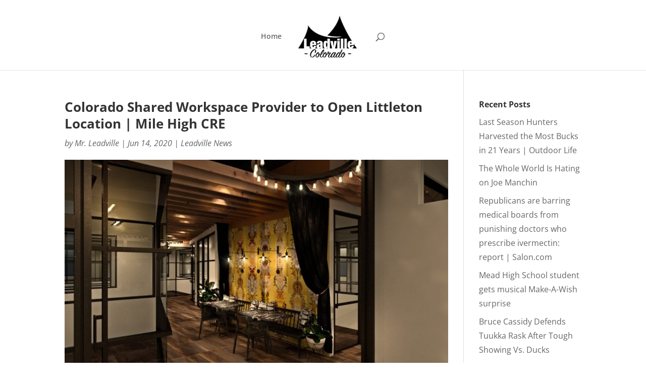

--- FILE ---
content_type: text/html; charset=utf-8
request_url: https://www.google.com/recaptcha/api2/aframe
body_size: 266
content:
<!DOCTYPE HTML><html><head><meta http-equiv="content-type" content="text/html; charset=UTF-8"></head><body><script nonce="ba9iMey0cEQ0y-KAj4Wt4A">/** Anti-fraud and anti-abuse applications only. See google.com/recaptcha */ try{var clients={'sodar':'https://pagead2.googlesyndication.com/pagead/sodar?'};window.addEventListener("message",function(a){try{if(a.source===window.parent){var b=JSON.parse(a.data);var c=clients[b['id']];if(c){var d=document.createElement('img');d.src=c+b['params']+'&rc='+(localStorage.getItem("rc::a")?sessionStorage.getItem("rc::b"):"");window.document.body.appendChild(d);sessionStorage.setItem("rc::e",parseInt(sessionStorage.getItem("rc::e")||0)+1);localStorage.setItem("rc::h",'1768779651153');}}}catch(b){}});window.parent.postMessage("_grecaptcha_ready", "*");}catch(b){}</script></body></html>